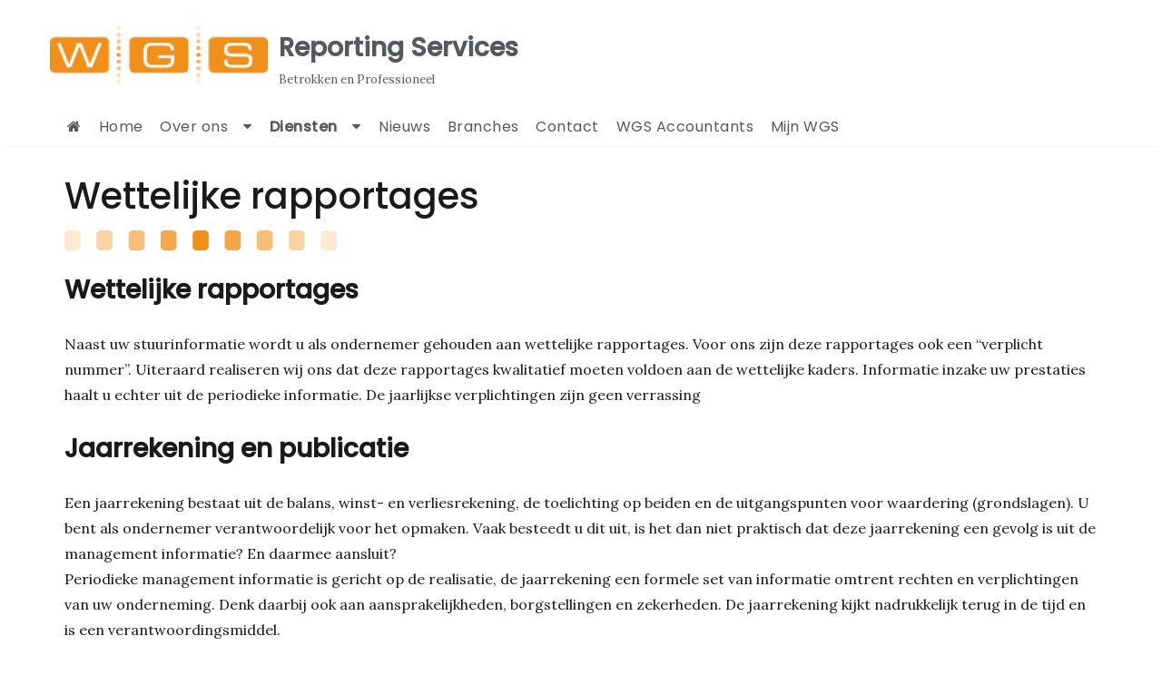

--- FILE ---
content_type: text/html; charset=UTF-8
request_url: https://wgsreporting.nl/wettelijke-rapportages/
body_size: 11318
content:
<!DOCTYPE html>
<html lang="nl-NL" class="no-js">
<head>
	<meta charset="UTF-8">
	<meta name="viewport" content="width=device-width, initial-scale=1">
	<link rel="profile" href="http://gmpg.org/xfn/11">
		<script>(function(html){html.className = html.className.replace(/\bno-js\b/,'js')})(document.documentElement);</script>
<title>Wettelijke rapportages &#8211; Reporting Services</title>
<meta name='robots' content='max-image-preview:large' />
<link rel='dns-prefetch' href='//fonts.googleapis.com' />
<link href='https://fonts.gstatic.com' crossorigin rel='preconnect' />
<link rel="alternate" type="application/rss+xml" title="Reporting Services &raquo; feed" href="https://wgsreporting.nl/feed/" />
<link rel="alternate" type="application/rss+xml" title="Reporting Services &raquo; reacties feed" href="https://wgsreporting.nl/comments/feed/" />
<link rel="alternate" title="oEmbed (JSON)" type="application/json+oembed" href="https://wgsreporting.nl/wp-json/oembed/1.0/embed?url=https%3A%2F%2Fwgsreporting.nl%2Fwettelijke-rapportages%2F" />
<link rel="alternate" title="oEmbed (XML)" type="text/xml+oembed" href="https://wgsreporting.nl/wp-json/oembed/1.0/embed?url=https%3A%2F%2Fwgsreporting.nl%2Fwettelijke-rapportages%2F&#038;format=xml" />
<style id='wp-img-auto-sizes-contain-inline-css' type='text/css'>
img:is([sizes=auto i],[sizes^="auto," i]){contain-intrinsic-size:3000px 1500px}
/*# sourceURL=wp-img-auto-sizes-contain-inline-css */
</style>
<style id='wp-emoji-styles-inline-css' type='text/css'>

	img.wp-smiley, img.emoji {
		display: inline !important;
		border: none !important;
		box-shadow: none !important;
		height: 1em !important;
		width: 1em !important;
		margin: 0 0.07em !important;
		vertical-align: -0.1em !important;
		background: none !important;
		padding: 0 !important;
	}
/*# sourceURL=wp-emoji-styles-inline-css */
</style>
<style id='wp-block-library-inline-css' type='text/css'>
:root{--wp-block-synced-color:#7a00df;--wp-block-synced-color--rgb:122,0,223;--wp-bound-block-color:var(--wp-block-synced-color);--wp-editor-canvas-background:#ddd;--wp-admin-theme-color:#007cba;--wp-admin-theme-color--rgb:0,124,186;--wp-admin-theme-color-darker-10:#006ba1;--wp-admin-theme-color-darker-10--rgb:0,107,160.5;--wp-admin-theme-color-darker-20:#005a87;--wp-admin-theme-color-darker-20--rgb:0,90,135;--wp-admin-border-width-focus:2px}@media (min-resolution:192dpi){:root{--wp-admin-border-width-focus:1.5px}}.wp-element-button{cursor:pointer}:root .has-very-light-gray-background-color{background-color:#eee}:root .has-very-dark-gray-background-color{background-color:#313131}:root .has-very-light-gray-color{color:#eee}:root .has-very-dark-gray-color{color:#313131}:root .has-vivid-green-cyan-to-vivid-cyan-blue-gradient-background{background:linear-gradient(135deg,#00d084,#0693e3)}:root .has-purple-crush-gradient-background{background:linear-gradient(135deg,#34e2e4,#4721fb 50%,#ab1dfe)}:root .has-hazy-dawn-gradient-background{background:linear-gradient(135deg,#faaca8,#dad0ec)}:root .has-subdued-olive-gradient-background{background:linear-gradient(135deg,#fafae1,#67a671)}:root .has-atomic-cream-gradient-background{background:linear-gradient(135deg,#fdd79a,#004a59)}:root .has-nightshade-gradient-background{background:linear-gradient(135deg,#330968,#31cdcf)}:root .has-midnight-gradient-background{background:linear-gradient(135deg,#020381,#2874fc)}:root{--wp--preset--font-size--normal:16px;--wp--preset--font-size--huge:42px}.has-regular-font-size{font-size:1em}.has-larger-font-size{font-size:2.625em}.has-normal-font-size{font-size:var(--wp--preset--font-size--normal)}.has-huge-font-size{font-size:var(--wp--preset--font-size--huge)}.has-text-align-center{text-align:center}.has-text-align-left{text-align:left}.has-text-align-right{text-align:right}.has-fit-text{white-space:nowrap!important}#end-resizable-editor-section{display:none}.aligncenter{clear:both}.items-justified-left{justify-content:flex-start}.items-justified-center{justify-content:center}.items-justified-right{justify-content:flex-end}.items-justified-space-between{justify-content:space-between}.screen-reader-text{border:0;clip-path:inset(50%);height:1px;margin:-1px;overflow:hidden;padding:0;position:absolute;width:1px;word-wrap:normal!important}.screen-reader-text:focus{background-color:#ddd;clip-path:none;color:#444;display:block;font-size:1em;height:auto;left:5px;line-height:normal;padding:15px 23px 14px;text-decoration:none;top:5px;width:auto;z-index:100000}html :where(.has-border-color){border-style:solid}html :where([style*=border-top-color]){border-top-style:solid}html :where([style*=border-right-color]){border-right-style:solid}html :where([style*=border-bottom-color]){border-bottom-style:solid}html :where([style*=border-left-color]){border-left-style:solid}html :where([style*=border-width]){border-style:solid}html :where([style*=border-top-width]){border-top-style:solid}html :where([style*=border-right-width]){border-right-style:solid}html :where([style*=border-bottom-width]){border-bottom-style:solid}html :where([style*=border-left-width]){border-left-style:solid}html :where(img[class*=wp-image-]){height:auto;max-width:100%}:where(figure){margin:0 0 1em}html :where(.is-position-sticky){--wp-admin--admin-bar--position-offset:var(--wp-admin--admin-bar--height,0px)}@media screen and (max-width:600px){html :where(.is-position-sticky){--wp-admin--admin-bar--position-offset:0px}}

/*# sourceURL=wp-block-library-inline-css */
</style><style id='wp-block-group-inline-css' type='text/css'>
.wp-block-group{box-sizing:border-box}:where(.wp-block-group.wp-block-group-is-layout-constrained){position:relative}
/*# sourceURL=https://wgsreporting.nl/wp-includes/blocks/group/style.min.css */
</style>
<style id='global-styles-inline-css' type='text/css'>
:root{--wp--preset--aspect-ratio--square: 1;--wp--preset--aspect-ratio--4-3: 4/3;--wp--preset--aspect-ratio--3-4: 3/4;--wp--preset--aspect-ratio--3-2: 3/2;--wp--preset--aspect-ratio--2-3: 2/3;--wp--preset--aspect-ratio--16-9: 16/9;--wp--preset--aspect-ratio--9-16: 9/16;--wp--preset--color--black: #000000;--wp--preset--color--cyan-bluish-gray: #abb8c3;--wp--preset--color--white: #ffffff;--wp--preset--color--pale-pink: #f78da7;--wp--preset--color--vivid-red: #cf2e2e;--wp--preset--color--luminous-vivid-orange: #ff6900;--wp--preset--color--luminous-vivid-amber: #fcb900;--wp--preset--color--light-green-cyan: #7bdcb5;--wp--preset--color--vivid-green-cyan: #00d084;--wp--preset--color--pale-cyan-blue: #8ed1fc;--wp--preset--color--vivid-cyan-blue: #0693e3;--wp--preset--color--vivid-purple: #9b51e0;--wp--preset--gradient--vivid-cyan-blue-to-vivid-purple: linear-gradient(135deg,rgb(6,147,227) 0%,rgb(155,81,224) 100%);--wp--preset--gradient--light-green-cyan-to-vivid-green-cyan: linear-gradient(135deg,rgb(122,220,180) 0%,rgb(0,208,130) 100%);--wp--preset--gradient--luminous-vivid-amber-to-luminous-vivid-orange: linear-gradient(135deg,rgb(252,185,0) 0%,rgb(255,105,0) 100%);--wp--preset--gradient--luminous-vivid-orange-to-vivid-red: linear-gradient(135deg,rgb(255,105,0) 0%,rgb(207,46,46) 100%);--wp--preset--gradient--very-light-gray-to-cyan-bluish-gray: linear-gradient(135deg,rgb(238,238,238) 0%,rgb(169,184,195) 100%);--wp--preset--gradient--cool-to-warm-spectrum: linear-gradient(135deg,rgb(74,234,220) 0%,rgb(151,120,209) 20%,rgb(207,42,186) 40%,rgb(238,44,130) 60%,rgb(251,105,98) 80%,rgb(254,248,76) 100%);--wp--preset--gradient--blush-light-purple: linear-gradient(135deg,rgb(255,206,236) 0%,rgb(152,150,240) 100%);--wp--preset--gradient--blush-bordeaux: linear-gradient(135deg,rgb(254,205,165) 0%,rgb(254,45,45) 50%,rgb(107,0,62) 100%);--wp--preset--gradient--luminous-dusk: linear-gradient(135deg,rgb(255,203,112) 0%,rgb(199,81,192) 50%,rgb(65,88,208) 100%);--wp--preset--gradient--pale-ocean: linear-gradient(135deg,rgb(255,245,203) 0%,rgb(182,227,212) 50%,rgb(51,167,181) 100%);--wp--preset--gradient--electric-grass: linear-gradient(135deg,rgb(202,248,128) 0%,rgb(113,206,126) 100%);--wp--preset--gradient--midnight: linear-gradient(135deg,rgb(2,3,129) 0%,rgb(40,116,252) 100%);--wp--preset--font-size--small: 13px;--wp--preset--font-size--medium: 20px;--wp--preset--font-size--large: 36px;--wp--preset--font-size--x-large: 42px;--wp--preset--spacing--20: 0.44rem;--wp--preset--spacing--30: 0.67rem;--wp--preset--spacing--40: 1rem;--wp--preset--spacing--50: 1.5rem;--wp--preset--spacing--60: 2.25rem;--wp--preset--spacing--70: 3.38rem;--wp--preset--spacing--80: 5.06rem;--wp--preset--shadow--natural: 6px 6px 9px rgba(0, 0, 0, 0.2);--wp--preset--shadow--deep: 12px 12px 50px rgba(0, 0, 0, 0.4);--wp--preset--shadow--sharp: 6px 6px 0px rgba(0, 0, 0, 0.2);--wp--preset--shadow--outlined: 6px 6px 0px -3px rgb(255, 255, 255), 6px 6px rgb(0, 0, 0);--wp--preset--shadow--crisp: 6px 6px 0px rgb(0, 0, 0);}:where(.is-layout-flex){gap: 0.5em;}:where(.is-layout-grid){gap: 0.5em;}body .is-layout-flex{display: flex;}.is-layout-flex{flex-wrap: wrap;align-items: center;}.is-layout-flex > :is(*, div){margin: 0;}body .is-layout-grid{display: grid;}.is-layout-grid > :is(*, div){margin: 0;}:where(.wp-block-columns.is-layout-flex){gap: 2em;}:where(.wp-block-columns.is-layout-grid){gap: 2em;}:where(.wp-block-post-template.is-layout-flex){gap: 1.25em;}:where(.wp-block-post-template.is-layout-grid){gap: 1.25em;}.has-black-color{color: var(--wp--preset--color--black) !important;}.has-cyan-bluish-gray-color{color: var(--wp--preset--color--cyan-bluish-gray) !important;}.has-white-color{color: var(--wp--preset--color--white) !important;}.has-pale-pink-color{color: var(--wp--preset--color--pale-pink) !important;}.has-vivid-red-color{color: var(--wp--preset--color--vivid-red) !important;}.has-luminous-vivid-orange-color{color: var(--wp--preset--color--luminous-vivid-orange) !important;}.has-luminous-vivid-amber-color{color: var(--wp--preset--color--luminous-vivid-amber) !important;}.has-light-green-cyan-color{color: var(--wp--preset--color--light-green-cyan) !important;}.has-vivid-green-cyan-color{color: var(--wp--preset--color--vivid-green-cyan) !important;}.has-pale-cyan-blue-color{color: var(--wp--preset--color--pale-cyan-blue) !important;}.has-vivid-cyan-blue-color{color: var(--wp--preset--color--vivid-cyan-blue) !important;}.has-vivid-purple-color{color: var(--wp--preset--color--vivid-purple) !important;}.has-black-background-color{background-color: var(--wp--preset--color--black) !important;}.has-cyan-bluish-gray-background-color{background-color: var(--wp--preset--color--cyan-bluish-gray) !important;}.has-white-background-color{background-color: var(--wp--preset--color--white) !important;}.has-pale-pink-background-color{background-color: var(--wp--preset--color--pale-pink) !important;}.has-vivid-red-background-color{background-color: var(--wp--preset--color--vivid-red) !important;}.has-luminous-vivid-orange-background-color{background-color: var(--wp--preset--color--luminous-vivid-orange) !important;}.has-luminous-vivid-amber-background-color{background-color: var(--wp--preset--color--luminous-vivid-amber) !important;}.has-light-green-cyan-background-color{background-color: var(--wp--preset--color--light-green-cyan) !important;}.has-vivid-green-cyan-background-color{background-color: var(--wp--preset--color--vivid-green-cyan) !important;}.has-pale-cyan-blue-background-color{background-color: var(--wp--preset--color--pale-cyan-blue) !important;}.has-vivid-cyan-blue-background-color{background-color: var(--wp--preset--color--vivid-cyan-blue) !important;}.has-vivid-purple-background-color{background-color: var(--wp--preset--color--vivid-purple) !important;}.has-black-border-color{border-color: var(--wp--preset--color--black) !important;}.has-cyan-bluish-gray-border-color{border-color: var(--wp--preset--color--cyan-bluish-gray) !important;}.has-white-border-color{border-color: var(--wp--preset--color--white) !important;}.has-pale-pink-border-color{border-color: var(--wp--preset--color--pale-pink) !important;}.has-vivid-red-border-color{border-color: var(--wp--preset--color--vivid-red) !important;}.has-luminous-vivid-orange-border-color{border-color: var(--wp--preset--color--luminous-vivid-orange) !important;}.has-luminous-vivid-amber-border-color{border-color: var(--wp--preset--color--luminous-vivid-amber) !important;}.has-light-green-cyan-border-color{border-color: var(--wp--preset--color--light-green-cyan) !important;}.has-vivid-green-cyan-border-color{border-color: var(--wp--preset--color--vivid-green-cyan) !important;}.has-pale-cyan-blue-border-color{border-color: var(--wp--preset--color--pale-cyan-blue) !important;}.has-vivid-cyan-blue-border-color{border-color: var(--wp--preset--color--vivid-cyan-blue) !important;}.has-vivid-purple-border-color{border-color: var(--wp--preset--color--vivid-purple) !important;}.has-vivid-cyan-blue-to-vivid-purple-gradient-background{background: var(--wp--preset--gradient--vivid-cyan-blue-to-vivid-purple) !important;}.has-light-green-cyan-to-vivid-green-cyan-gradient-background{background: var(--wp--preset--gradient--light-green-cyan-to-vivid-green-cyan) !important;}.has-luminous-vivid-amber-to-luminous-vivid-orange-gradient-background{background: var(--wp--preset--gradient--luminous-vivid-amber-to-luminous-vivid-orange) !important;}.has-luminous-vivid-orange-to-vivid-red-gradient-background{background: var(--wp--preset--gradient--luminous-vivid-orange-to-vivid-red) !important;}.has-very-light-gray-to-cyan-bluish-gray-gradient-background{background: var(--wp--preset--gradient--very-light-gray-to-cyan-bluish-gray) !important;}.has-cool-to-warm-spectrum-gradient-background{background: var(--wp--preset--gradient--cool-to-warm-spectrum) !important;}.has-blush-light-purple-gradient-background{background: var(--wp--preset--gradient--blush-light-purple) !important;}.has-blush-bordeaux-gradient-background{background: var(--wp--preset--gradient--blush-bordeaux) !important;}.has-luminous-dusk-gradient-background{background: var(--wp--preset--gradient--luminous-dusk) !important;}.has-pale-ocean-gradient-background{background: var(--wp--preset--gradient--pale-ocean) !important;}.has-electric-grass-gradient-background{background: var(--wp--preset--gradient--electric-grass) !important;}.has-midnight-gradient-background{background: var(--wp--preset--gradient--midnight) !important;}.has-small-font-size{font-size: var(--wp--preset--font-size--small) !important;}.has-medium-font-size{font-size: var(--wp--preset--font-size--medium) !important;}.has-large-font-size{font-size: var(--wp--preset--font-size--large) !important;}.has-x-large-font-size{font-size: var(--wp--preset--font-size--x-large) !important;}
/*# sourceURL=global-styles-inline-css */
</style>

<style id='classic-theme-styles-inline-css' type='text/css'>
/*! This file is auto-generated */
.wp-block-button__link{color:#fff;background-color:#32373c;border-radius:9999px;box-shadow:none;text-decoration:none;padding:calc(.667em + 2px) calc(1.333em + 2px);font-size:1.125em}.wp-block-file__button{background:#32373c;color:#fff;text-decoration:none}
/*# sourceURL=/wp-includes/css/classic-themes.min.css */
</style>
<link rel='stylesheet' id='contact-form-7-css' href='https://wgsreporting.nl/wp-content/plugins/contact-form-7/includes/css/styles.css?ver=5.5.1' type='text/css' media='all' />
<link rel='stylesheet' id='bootstrap-css' href='https://wgsreporting.nl/wp-content/themes/one-page-business/css/bootstrap.css?ver=3.3.6' type='text/css' media='all' />
<link rel='stylesheet' id='fontawesome-css' href='https://wgsreporting.nl/wp-content/themes/one-page-business/fonts/font-awesome/css/font-awesome.css?ver=3.4.1' type='text/css' media='all' />
<link rel='stylesheet' id='corporate_wpparent-css' href='https://wgsreporting.nl/wp-content/themes/one-page-business/style.css?ver=6.9' type='text/css' media='all' />
<link rel='stylesheet' id='one-page-business-fonts-css' href='https://fonts.googleapis.com/css?family=Poppins%3A300%2C400%2C500%7CLora%3A300%2C400%2C500&#038;subset=latin%2Clatin-ext' type='text/css' media='all' />
<link rel='stylesheet' id='one-page-business-style-css' href='https://wgsreporting.nl/wp-content/themes/corporate-wp/style.css?ver=6.9' type='text/css' media='all' />
<style id='one-page-business-style-inline-css' type='text/css'>

	
	.menu-goto-wishlist .fa:before {
		font-family:'FontAwesome';
	}
	
	#masthead .contact-info a.tel-link, 
	#masthead .contact-info a.email-link, 
	#masthead .contact-info, 
	#masthead .contact-info .fa, 
	#masthead .social-navigation a {
		color:#54595f;	
	}
	
	.category-navigation > ul > li > a::before {
		color:#f18e00;	
	}
	
	.category-navigation > ul > li > a {
		color:unset;	
	}	
	
	.woocommerce a.add_to_cart_button, 
	.woocommerce a.add_to_cart_button:focus, 
	.woocommerce a.product_type_grouped, 
	.woocommerce a.product_type_external, 
	.woocommerce a.product_type_simple, 
	.woocommerce a.product_type_variable, 
	.woocommerce button.button.alt, 
	.woocommerce a.button, 
	.woocommerce button.button, 
	.woocommerce a.button.alt, 
	.woocommerce #respond input#submit, 
	.woocommerce .widget_price_filter .price_slider_amount .button,
	.scroll-to-top,
	.woocommerce .widget_price_filter .ui-slider .ui-slider-handle,
	.woocommerce .widget_price_filter .ui-slider .ui-slider-range {
		background-color: #f18e00;
	}
	
	.cart-contents-count span {
		background-color: #f18e00;
	}
	
	.woocommerce .widget_price_filter .price_slider_wrapper .ui-widget-content {
		background-color: #d7d7d7;
	}
	
	.woo-product-wrap .badge-wrapper .onsale {		
		background-color: #008040;
		color: #fff;
	}
	
	
	.wishlist-compare-qw .button.yith-wcqv-button::before,
	.wishlist-compare-qw .woocommerce a.compare.button:before,
	.wishlist-compare-qw .yith-wcwl-add-button .add_to_wishlist:before,
	.wishlist-compare-qw .yith-wcwl-wishlistaddedbrowse a:before,
	.wishlist-compare-qw .yith-wcwl-wishlistexistsbrowse.show a:before,
	.wishlist-compare-qw .yith-wcwl-wishlistexistsbrowse a:before,
	.wishlist-compare-qw .compare-button a::before	 {
			color: #f18e00;
	}
					
	.site-header { 
	
		background-color: #ffffff;
		background-size: cover;
		background-position: center top;
		background-attachment: fixed;				
	}
	
	#masthead .contact-ribbon {
		background-color: rgba(255,255,255,0);
	}
	
	.menu-toggle:hover,
	.menu-toggle:focus,
	.site-branding .site-title a:hover,
	.site-branding .site-title a:focus,
	#masthead .social-navigation a:hover::before, 
	#masthead .social-navigation a:focus::before {
		color: #0b73ce;
	}
	
	.menu-toggle:hover,
	.menu-toggle:focus {
		background-color: #0b73ce;
		color:#fff;
	}
	
		
	.site-footer {
		background-image: url();
		background: linear-gradient(140deg, #030a31 0%, #3992c8 100%);
		background-size: cover;
		background-position: center bottom;	
		border-top: 0px solid #e6e6e6;
	}
	
	.footer-text .widget-title, 
	.footer-text a, 
	.footer-text p,
	.footer-text caption, 
	.footer-text li,
	.footer-text h1,
	.footer-text h2,
	.footer-text h3,
	.footer-text h4,
	.footer-text h5,
	.footer-text h6,
	.footer-text .social-navigation a,
	.site-info a,
	.site-info {
		color: #fff;
		font-weight: 400;
		line-height: 2;
		text-decoration: none;
		transition: all 0.2s ease-in-out;
	}
	
	
	.footer-text .social-navigation a, 
	.footer-text th, 
	.footer-text td,	
	.footer-text .widget_calendar th,
	.footer-text .widget_calendar td, 
	.footer-text table {
		border-color: #fff;
		color: #fff;
	}
	
	/* slider button */
	
	#header-hero-section {
		border-top: 0px solid #54595f;
	}
	
	.hero-callout .start-button {
		background-color: #f18e00;	
	}
	
	.hero-callout span.start-button:hover,
	.hero-callout span.start-button:focus {
		color: #f18e00;	
		border: 2px solid #f18e00;	
		background-color: #ffffffe6;
	}	
	
	.start-button {
		background-color: #f18e00;
		border: 1px solid #f18e00;
	
	}
	a.start-button:hover,
	a.start-button:focus {
		color: #f18e00;
		border: 1px solid #f18e00;
	}
	
	.carousel-indicators li.active {
    	background-color:  #f18e00;
	}
	
	.product-menu .navigation-name {
		background-color:#f18e00;
		color:#fff;

	}

	/* Background Color */
	body {
		background-color: ffffff;
	}
	
	/* Heaader text Color */	
	.site-title a,
	.site-description,
	.main-navigation ul a,
	.woo-cart-wrap a,
	.dropdown-toggle,
	.menu-toggle,
	.dropdown-toggle:after,
	#masthead .callout-title,
	#masthead .hero-callout .callout-section-desc,
	#masthead .start-button {
		color: #54595f;
	}

		
	.hero-content a, 
	.hero-content p,
	.hero-content h1,
	.hero-content h2,
	.hero-content h3,
	.hero-content h4,
	.hero-content h5,
	.hero-content h6,
	.hero-content span{
		color: #54595f;
	}
	
	.menu-toggle {
		border-color: #54595f;
	}	



	mark,
	button,
	button[disabled]:hover,
	button[disabled]:focus,
	input[type='button'],
	input[type='button'][disabled]:hover,
	input[type='button'][disabled]:focus,
	input[type='reset'],
	input[type='reset'][disabled]:hover,
	input[type='reset'][disabled]:focus,
	input[type='submit'],
	input[type='submit'][disabled]:hover,
	input[type='submit'][disabled]:focus,
	.pagination .prev,
	.pagination .next,
	.pagination .prev:hover,
	.pagination .prev:focus,
	.pagination .next:hover,
	.pagination .next:focus,
	.pagination .nav-links:before,
	.pagination .nav-links:after,
	.widget_calendar tbody a,
	.widget_calendar tbody a:hover,
	.widget_calendar tbody a:focus,
	a.comment-reply-link:hover,
	a.comment-reply-link:focus,
	a.comment-reply-link,
	.page-links a,
	.page-links a:hover,
	.page-links a:focus {
		color: #ffffff;
	}

	/* Link Color */
	.woo-cart-wrap a:hover,
	.woo-cart-wrap a:focus,
	a,
	.main-navigation a:hover,
	.main-navigation a:focus,
	.dropdown-toggle:hover,
	.dropdown-toggle:focus,
	.social-navigation a:hover:before,
	.social-navigation a:focus:before,
	.post-navigation a:hover .post-title,
	.post-navigation a:focus .post-title,
	.tagcloud a:hover,
	.tagcloud a:focus,
	.entry-title a:hover,
	.entry-title a:focus,
	.entry-footer a:hover,
	.entry-footer a:focus,
	.comment-metadata a:hover,
	.comment-metadata a:focus,
	.pingback .comment-edit-link:hover,
	.pingback .comment-edit-link:focus,
	.required {
		color: #f18e00;
	}

	mark,
	button:hover,
	button:focus,
	input[type='button']:hover,
	input[type='button']:focus,
	input[type='reset']:hover,
	input[type='reset']:focus,
	input[type='submit']:hover,
	input[type='submit']:focus,
	.pagination .prev:hover,
	.pagination .prev:focus,
	.pagination .next:hover,
	.pagination .next:focus,
	.widget_calendar tbody a,
	a.comment-reply-link,
	.page-links a:hover,
	.page-links a:focus {
		background-color: #f18e00;
	}

	input[type='date']:focus,
	input[type='time']:focus,
	input[type='datetime-local']:focus,
	input[type='week']:focus,
	input[type='month']:focus,
	input[type='text']:focus,
	input[type='email']:focus,
	input[type='url']:focus,
	input[type='password']:focus,
	input[type='search']:focus,
	input[type='tel']:focus,
	input[type='number']:focus,
	textarea:focus,
	.tagcloud a:hover,
	.tagcloud a:focus,
	.menu-toggle:hover,
	.menu-toggle:focus {
		border-color: #f18e00;
	}

	/* Main Text Color */
	body,
	blockquote cite,
	blockquote small,
	.main-navigation a,
	.social-navigation a,
	.post-navigation a,
	.pagination a:hover,
	.pagination a:focus,
	.widget-title a,
	.entry-title a,
	.page-links > .page-links-title,
	.comment-author,
	.comment-reply-title small a:hover,
	.comment-reply-title small a:focus {
		color: #1a1a1a;
	}

	blockquote,
	.menu-toggle.toggled-on,
	.menu-toggle.toggled-on:hover,
	.menu-toggle.toggled-on:focus,
	.post-navigation,
	.post-navigation div + div,
	.pagination,
	.widget,
	.page-header,
	.page-links a,
	.comments-title,
	.comment-reply-title {
		border-color: #1a1a1a;
	}

	button,
	button[disabled]:hover,
	button[disabled]:focus,
	input[type='button'],
	input[type='button'][disabled]:hover,
	input[type='button'][disabled]:focus,
	input[type='reset'],
	input[type='reset'][disabled]:hover,
	input[type='reset'][disabled]:focus,
	input[type='submit'],
	input[type='submit'][disabled]:hover,
	input[type='submit'][disabled]:focus,
	.menu-toggle.toggled-on,
	.menu-toggle.toggled-on:hover,
	.menu-toggle.toggled-on:focus,
	.pagination:before,
	.pagination:after,
	.pagination .prev,
	.pagination .next,
	.comment-reply-link,	
	.page-links a {
		background-color: #f18e00;
	}
	

	/* main text color 2 */
	body:not(.search-results) .entry-summary {
		color: #1a1a1a;
	}

	/**
	 * IE8 and earlier will drop any block with CSS3 selectors.
	 * Do not combine these styles with the next block.
	 */

	blockquote,
	.post-password-form label,
	a:hover,
	a:focus,
	a:active,
	.post-navigation .meta-nav,
	.image-navigation,
	.comment-navigation,
	.widget_recent_entries .post-date,
	.widget_rss .rss-date,
	.widget_rss cite,
	.author-bio,
	.entry-footer,
	.entry-footer a,
	.sticky-post,
	.taxonomy-description,
	.entry-caption,
	.comment-metadata,
	.pingback .edit-link,
	.comment-metadata a,
	.pingback .comment-edit-link,
	.comment-form label,
	.comment-notes,
	.comment-awaiting-moderation,
	.logged-in-as,
	.form-allowed-tags,
	.wp-caption .wp-caption-text,
	.gallery-caption,
	.widecolumn label,
	.widecolumn .mu_register label {
		color: #1a1a1a;
	}

	.widget_calendar tbody a:hover,
	.widget_calendar tbody a:focus {
		background-color: #1a1a1a;
	}
	
	#secondary .widget .widget-title {
		border-bottom: 2px solid #e1e1e1 ;
	}


	/* Border Color */
	fieldset,
	pre,
	abbr,
	acronym,
	table,
	th,
	td,
	input[type='date'],
	input[type='time'],
	input[type='datetime-local'],
	input[type='week'],
	input[type='month'],
	input[type='text'],
	input[type='email'],
	input[type='url'],
	input[type='password'],
	input[type='search'],
	input[type='tel'],
	input[type='number'],
	textarea,
	.main-navigation .primary-menu,
	.social-navigation a,
	.image-navigation,
	.comment-navigation,
	.tagcloud a,
	.entry-content,
	.entry-summary,
	.page-links a,
	.page-links > span,
	.comment-list article,
	.comment-list .pingback,
	.comment-list .trackback,
	.no-comments,
	.widecolumn .mu_register .mu_alert {
		border-color: #1a1a1a; /* Fallback for IE7 and IE8 */
		border-color: rgba( 26, 26, 26, 0.2);
	}

	hr, code {
		background-color: #1a1a1a; /* Fallback for IE7 and IE8 */
		background-color: rgba( 26, 26, 26, 0.2);
	}
	
	@media screen and (max-width: 56.875em) {
		.main-navigation ul ul a {
			color: #54595f;
		}
		.burger-header .main-navigation ul ul a {
			color: #fff;
		}		
		.main-navigation li {
			border-top: 1px solid #54595f;
		}
		
		/* menu hover colours */
		
		.main-navigation li:hover > a,
		.main-navigation li.focus > a,
		.main-navigation.sticky-nav li:hover > a,
		.main-navigation.sticky-nav li:focus > a {
			color: #0b73ce;		
		}
		
		
	}

	@media screen and (min-width: 56.875em) {
		.main-navigation li:hover > a,
		.main-navigation li.focus > a,
		.main-navigation.sticky-nav li:hover > a,
		.main-navigation.sticky-nav li:focus > a {
			color: #0b73ce;
		}
		
		.main-navigation .current-menu-item > a {
			border-bottom:2px solid #f18e00;
		}
		
		
		#site-navigation.sticky-nav { 
			background-color: #ffffff ; 
		}
		
		#site-navigation.sticky-nav ul > li > a { 
			color: #000 ; 
		}
		
		#site-navigation.sticky-nav ul > li > a:focus,
		#site-navigation.sticky-nav ul > li > a:hover { 
			color: #f18e00; 
		}
						
		#woocommerce-layout-menu,
		.sticky-nav {
			background-color: #ce120c;
		}
		
		#woocommerce-layout-menu .main-navigation .primary-menu > li > a {
			color: #fff;
		}
		
		#woocommerce-layout-menu .main-navigation .primary-menu > li > a:hover {
			border-bottom:2px solid #f18e00;
		}
		
		#woocommerce-layout-menu .main-navigation.sticky-nav .primary-menu > li > a {
			color: initial;
		}		
		
		
		.main-navigation li {
			border-color: #1a1a1a; /* Fallback for IE7 and IE8 */
			border-color: rgba( 26, 26, 26, 0.2);
		}		


		.main-navigation ul ul:before {
			border-top-color: rgba( 26, 26, 26, 0.2);
			border-bottom-color: rgba( 26, 26, 26, 0.2);
		}

		
	} /* end media query */
	
	
	/*
	 * Google Font CSS 
	 */
 
	h1 ,
	h2 ,
	h3 ,
	h4 ,
	h5 ,
	h6 ,
	.site-title a, 
	.entry-title , 
	.page-title , 
	.entry-meta ,
	.callout-title , 
	.entry-meta a,
	.main-navigation,
	.post-navigation,
	.post-navigation .post-title,
	.pagination,	
	.image-navigation,
	.comment-navigation,	
	.site .skip-link,	
	.widget_recent_entries .post-date,	
	.widget_rss .rss-date,
	.widget_rss cite,	
	.tagcloud a,	
	.page-links,	
	.comments-title,
	.comment-reply-title,	
	.comment-metadata,
	.pingback .edit-link,	
	.comment-reply-link,	
	.comment-form label,	
	.no-comments,	
	.site-footer .site-title:after,	
	.site-footer span[role=separator],	
	.widecolumn label,
	.widecolumn .mu_register label,
	.product-menu .navigation-name  {
 		font-family : Poppins, Sans serif;	
	} 
	
	html {
		font-family: Lora, Sans Serif;
	}
		

	
	@media screen and (min-width: 56.875em) {
	
			.transparent-header .site-title a,
			.transparent-header .site-description,
			.transparent-header .site-description,
			.transparent-header .main-navigation .primary-menu > li > a,
			.transparent-header .woo-cart-wrap a,
			#masthead.transparent-header .contact-info a.tel-link,
			#masthead.transparent-header .contact-info  a.email-link,
			#masthead.transparent-header .contact-info,
			#masthead.transparent-header .contact-info .fa,
			#masthead.transparent-header .social-navigation a,
			.transparent-header .hero-callout .callout-title,
			.transparent-header .hero-callout .start-button {
				color: #fff;
			}
			
			.transparent-header .main-navigation .primary-menu > li > a:hover {
				border-bottom:2px solid #f18e00;
			}
			
			.transparent-header .contact-ribbon {
				background-color:transparent ;
			}
			
			.transparent-header.site-header {
				background-color: #00000038;
				box-shadow:unset ;
				position: absolute;
				z-index: 9999;
				width: 100%;
			}
			
			.transparent-header .main-navigation.sticky-nav #menu-topest > li > a { color:#000; }
			
			.transparent-header .main-navigation.sticky-nav #menu-topest > li > a:hover,
			.transparent-header .main-navigation.sticky-nav #menu-topest > li > a:focus { color:#fff; }		
	
		} /* end transparent header css */ 		
 	


/*# sourceURL=one-page-business-style-inline-css */
</style>
<link rel='stylesheet' id='pro-css-css' href='https://wgsreporting.nl/wp-content/themes/one-page-business/pro/pro-style.css?ver=6.9' type='text/css' media='all' />
<script type="text/javascript" src="https://wgsreporting.nl/wp-includes/js/jquery/jquery.min.js?ver=3.7.1" id="jquery-core-js"></script>
<script type="text/javascript" src="https://wgsreporting.nl/wp-includes/js/jquery/jquery-migrate.min.js?ver=3.4.1" id="jquery-migrate-js"></script>
<link rel="https://api.w.org/" href="https://wgsreporting.nl/wp-json/" /><link rel="alternate" title="JSON" type="application/json" href="https://wgsreporting.nl/wp-json/wp/v2/pages/134" /><link rel="EditURI" type="application/rsd+xml" title="RSD" href="https://wgsreporting.nl/xmlrpc.php?rsd" />
<meta name="generator" content="WordPress 6.9" />
<link rel="canonical" href="https://wgsreporting.nl/wettelijke-rapportages/" />
<link rel='shortlink' href='https://wgsreporting.nl/?p=134' />
<style type="text/css" id="custom-background-css">
body.custom-background { background-color: #ffffff; }
</style>
	<link rel="icon" href="https://wgsreporting.nl/wp-content/uploads/2021/10/cropped-favicon-1-1-32x32.jpg" sizes="32x32" />
<link rel="icon" href="https://wgsreporting.nl/wp-content/uploads/2021/10/cropped-favicon-1-1-192x192.jpg" sizes="192x192" />
<link rel="apple-touch-icon" href="https://wgsreporting.nl/wp-content/uploads/2021/10/cropped-favicon-1-1-180x180.jpg" />
<meta name="msapplication-TileImage" content="https://wgsreporting.nl/wp-content/uploads/2021/10/cropped-favicon-1-1-270x270.jpg" />
		<style type="text/css" id="wp-custom-css">
			.footer-widget {
     text-align: center;
     width: 100%;
     overflow: hidden;
 }
div#page-site-header{
	display:none;
}
.menu-search-popup{
	display:none;
}		</style>
		</head>

<body class="wp-singular page-template-default page page-id-134 custom-background wp-custom-logo wp-embed-responsive wp-theme-one-page-business wp-child-theme-corporate-wp no-sidebar">

<div id="page" class="site normal-header">
	<div class="site-inner">
		<a class="skip-link screen-reader-text" href="#content">Skip to content</a>
		
				
		<header id="masthead" class="box_shadow  site-header" role="banner" >
						<div id="site-header-main" class="site-header-main vertical-center">
				<div class="site-branding vertical-center">
		<a href="https://wgsreporting.nl/" class="custom-logo-link" rel="home"><img width="240" height="63" src="https://wgsreporting.nl/wp-content/uploads/2021/10/cropped-logo.png" class="custom-logo" alt="Reporting Services" decoding="async" /></a>		<div class="site-info-container ">
					<p class="site-title"><a href="https://wgsreporting.nl/" rel="home">Reporting Services</a></p>
						<p class="site-description">Betrokken en Professioneel</p>
				</div>
	</div><!-- .site-branding -->

					
		<div id="toggle-container"><button id="menu-toggle" class="menu-toggle">Menu</button></div>

		<div id="site-header-menu" class="site-header-menu">
							<nav id="site-navigation" class="main-navigation" role="navigation" aria-label="Primary Menu">
					<div id="sticky-nav-container">
					<div class="menu-top-menu-container"><ul id="menu-top-menu" class="primary-menu"><li class="hidden-xs"><a href="https://wgsreporting.nl"><i class="fa fa-home"></i></a></li><li id="menu-item-15" class="menu-item menu-item-type-custom menu-item-object-custom menu-item-home menu-item-15"><a href="http://wgsreporting.nl/">Home</a></li>
<li id="menu-item-26" class="menu-item menu-item-type-custom menu-item-object-custom menu-item-has-children menu-item-26"><a href="http://wgsreporting.nl/over-ons">Over ons</a>
<ul class="sub-menu">
	<li id="menu-item-148" class="menu-item menu-item-type-post_type menu-item-object-page menu-item-148"><a href="https://wgsreporting.nl/team/">Team</a></li>
	<li id="menu-item-147" class="menu-item menu-item-type-post_type menu-item-object-page menu-item-147"><a href="https://wgsreporting.nl/locaties/">Locaties</a></li>
</ul>
</li>
<li id="menu-item-29" class="menu-item menu-item-type-custom menu-item-object-custom current-menu-ancestor current-menu-parent menu-item-has-children menu-item-29"><a href="http://wgsreporting.nl/diensten">Diensten</a>
<ul class="sub-menu">
	<li id="menu-item-142" class="menu-item menu-item-type-post_type menu-item-object-page current-menu-item page_item page-item-134 current_page_item menu-item-142"><a href="https://wgsreporting.nl/wettelijke-rapportages/" aria-current="page">Wettelijke rapportages</a></li>
	<li id="menu-item-141" class="menu-item menu-item-type-post_type menu-item-object-page menu-item-141"><a href="https://wgsreporting.nl/adviseringen/">Adviseringen</a></li>
	<li id="menu-item-140" class="menu-item menu-item-type-post_type menu-item-object-page menu-item-140"><a href="https://wgsreporting.nl/ontzorgen/">Ontzorgen</a></li>
</ul>
</li>
<li id="menu-item-28" class="menu-item menu-item-type-custom menu-item-object-custom menu-item-28"><a href="http://wgsreporting.nl/nieuws">Nieuws</a></li>
<li id="menu-item-31" class="menu-item menu-item-type-custom menu-item-object-custom menu-item-31"><a href="http://wgsreporting.nl/branches">Branches</a></li>
<li id="menu-item-32" class="menu-item menu-item-type-custom menu-item-object-custom menu-item-32"><a href="http://wgsreporting.nl/contact">Contact</a></li>
<li id="menu-item-24" class="menu-item menu-item-type-custom menu-item-object-custom menu-item-24"><a href="https://wgsaccountants.nl/">WGS Accountants</a></li>
<li id="menu-item-33" class="menu-item menu-item-type-custom menu-item-object-custom menu-item-33"><a href="https://wgs.nmbrs.nl">Mijn WGS</a></li>
<li class="menu-search-popup" tabindex="0" ><a class="search_icon"><i class="fa fa-search"></i></a><div  class="spicewpsearchform" >
<form role="search" method="get" class="search-form" action="https://wgsreporting.nl/">
	<label>
		<span class="screen-reader-text">Search for:</span>
		<input type="search" class="search-field" placeholder="Search &hellip;" value="" name="s" />
	</label>
	<button type="submit" class="search-submit"><span class="screen-reader-text">Search</span></button>
</form>
</div></li></ul></ul></div>					</div>
				</nav><!-- .main-navigation -->
			
		</div><!-- .site-header-menu -->
			
			</div><!-- .site-header-main -->
		</header><!-- .site-header -->
		


		
		<div id="page-site-header" class="relative" style="background-image: url('');">
			<div class="overlay"></div>
			<div class="container">
				<header class="page-header">
					<h2 class="page-title">		<h2 class="page-title">Wettelijke rapportages</h2>
	</h2>
				</header>
		
				<div id="breadcrumb-list"><nav role="navigation" aria-label="Breadcrumbs" class="breadcrumb-trail breadcrumbs" itemprop="breadcrumb"><ul class="trail-items" itemscope itemtype="http://schema.org/BreadcrumbList"><meta name="numberOfItems" content="2" /><meta name="itemListOrder" content="Ascending" /><li itemprop="itemListElement" itemscope itemtype="http://schema.org/ListItem" class="trail-item trail-begin"><a href="https://wgsreporting.nl" rel="home"><span itemprop="name">Home</span></a><meta itemprop="position" content="1" /></li><li itemprop="itemListElement" itemscope itemtype="http://schema.org/ListItem" class="trail-item trail-end"><span itemprop="name">Wettelijke rapportages</span><meta itemprop="position" content="2" /></li></ul></nav></div><!-- #breadcrumb-list -->			</div><!-- .wrapper -->
		</div><!-- #page-site-header -->
		
<div id="content" class="site-content">

<div id="primary" class="content-area col-xs-12 col-sm-8 col-md-9 col-lg-9">
	<main id="main" class="site-main" role="main">
		
<article id="post-134" class="post-134 page type-page status-publish hentry">
	<header class="entry-header">
		<h1 class="entry-title">Wettelijke rapportages</h1>	</header><!-- .entry-header -->

	
	<div class="entry-content">
		
<img decoding="async" src="http://wgsreporting.nl/wp-content/uploads/2021/10/droppedImage.png">
<h2>Wettelijke rapportages</h2>
<p>Naast uw stuurinformatie wordt u als ondernemer gehouden aan wettelijke rapportages. Voor ons zijn deze rapportages ook een &#8220;verplicht nummer&#8221;. Uiteraard realiseren wij ons dat deze rapportages kwalitatief moeten voldoen aan de wettelijke kaders. Informatie inzake uw prestaties haalt u echter uit de periodieke informatie. De jaarlijkse verplichtingen zijn geen verrassing</p>
<h2>Jaarrekening en publicatie</h2>
<p>Een jaarrekening bestaat uit de balans, winst- en verliesrekening, de toelichting op beiden en de uitgangspunten voor waardering (grondslagen). U bent als ondernemer verantwoordelijk voor het opmaken. Vaak besteedt u dit uit, is het dan niet praktisch dat deze jaarrekening een gevolg is uit de management informatie? En daarmee aansluit?<br>Periodieke management informatie is gericht op de realisatie, de jaarrekening een formele set van informatie omtrent rechten en verplichtingen van uw onderneming. Denk daarbij ook aan aansprakelijkheden, borgstellingen en zekerheden. De jaarrekening kijkt nadrukkelijk terug in de tijd en is een verantwoordingsmiddel.</p>
<h2>Aangiftes</h2>
<p>Als ondernemer bent u al snel verplicht een aangifte vennootschapsbelasting en mogelijkerwijs een aangifte inkomstenbelasting in te dienen. Uiteraard verzorgen wij u in het verlengde van uw jaarrapportage ook aangiftes.</p>
	</div><!-- .entry-content -->

	
</article><!-- #post-134 -->

	</main><!-- .site-main -->


</div><!-- .content-area -->



</div><!-- site content-->


		<footer id="colophon" class="site-footer footer-text" role="contentinfo" >
		
		<div class="container">
		<div class="row">
		
		<aside class="widget-area" role="complementary" aria-label="Footer">
							<div class="col-md-3 col-sm-3 footer-widget">
					<section id="block-30" class="widget widget_block">
<div class="wp-block-group"><div class="wp-block-group__inner-container is-layout-flow wp-block-group-is-layout-flow">
<h3>Contact</h3>
<p>WGS Reporting Services B.V. <br>Postbus 104<br>                                                                3830AC Leusden<br><a href="mailto:mail@wgsreporting.nl">mail@wgsreporting.nl</a></p>
</div></div>
</section>				</div>			
					</aside><!-- .widget-area -->
		
		</div>
		
		<div class="row footer-info">
			
					
		
			<div class="col-md-12 col-sm-12">		
							
			</div>
					

			<div class="col-md-12 col-sm-12">
				<div class="site-info">
						<div><a href="https://www.wpbusinessthemes.com"></a></div>
				</div><!-- .site-info -->
			</div>

			
			</div>
		</div>	
		<a href="#" class="scroll-to-top"><i class="fa fa-angle-up"></i></a>
		</footer><!-- .site-footer -->
	</div><!-- .site-inner -->
</div><!-- .site -->
</div><!-- box layout style-->
<script type="speculationrules">
{"prefetch":[{"source":"document","where":{"and":[{"href_matches":"/*"},{"not":{"href_matches":["/wp-*.php","/wp-admin/*","/wp-content/uploads/*","/wp-content/*","/wp-content/plugins/*","/wp-content/themes/corporate-wp/*","/wp-content/themes/one-page-business/*","/*\\?(.+)"]}},{"not":{"selector_matches":"a[rel~=\"nofollow\"]"}},{"not":{"selector_matches":".no-prefetch, .no-prefetch a"}}]},"eagerness":"conservative"}]}
</script>
<script type="text/javascript" src="https://wgsreporting.nl/wp-includes/js/dist/vendor/wp-polyfill.min.js?ver=3.15.0" id="wp-polyfill-js"></script>
<script type="text/javascript" id="contact-form-7-js-extra">
/* <![CDATA[ */
var wpcf7 = {"api":{"root":"https://wgsreporting.nl/wp-json/","namespace":"contact-form-7/v1"},"cached":"1"};
//# sourceURL=contact-form-7-js-extra
/* ]]> */
</script>
<script type="text/javascript" src="https://wgsreporting.nl/wp-content/plugins/contact-form-7/includes/js/index.js?ver=5.5.1" id="contact-form-7-js"></script>
<script type="text/javascript" src="https://wgsreporting.nl/wp-content/themes/one-page-business/js/skip-link-focus-fix.js?ver=20191010" id="one-page-business-skip-link-focus-fix-js"></script>
<script type="text/javascript" src="https://wgsreporting.nl/wp-content/themes/one-page-business/js/bootstrap.js?ver=3.3.7" id="bootstrap-js"></script>
<script type="text/javascript" id="one-page-business-script-js-extra">
/* <![CDATA[ */
var onePageBusinesScreenReaderText = {"expand":"Expand child menu","collapse":"Collapse child menu"};
//# sourceURL=one-page-business-script-js-extra
/* ]]> */
</script>
<script type="text/javascript" src="https://wgsreporting.nl/wp-content/themes/one-page-business/js/navigation.js?ver=20191010" id="one-page-business-script-js"></script>
<script id="wp-emoji-settings" type="application/json">
{"baseUrl":"https://s.w.org/images/core/emoji/17.0.2/72x72/","ext":".png","svgUrl":"https://s.w.org/images/core/emoji/17.0.2/svg/","svgExt":".svg","source":{"concatemoji":"https://wgsreporting.nl/wp-includes/js/wp-emoji-release.min.js?ver=6.9"}}
</script>
<script type="module">
/* <![CDATA[ */
/*! This file is auto-generated */
const a=JSON.parse(document.getElementById("wp-emoji-settings").textContent),o=(window._wpemojiSettings=a,"wpEmojiSettingsSupports"),s=["flag","emoji"];function i(e){try{var t={supportTests:e,timestamp:(new Date).valueOf()};sessionStorage.setItem(o,JSON.stringify(t))}catch(e){}}function c(e,t,n){e.clearRect(0,0,e.canvas.width,e.canvas.height),e.fillText(t,0,0);t=new Uint32Array(e.getImageData(0,0,e.canvas.width,e.canvas.height).data);e.clearRect(0,0,e.canvas.width,e.canvas.height),e.fillText(n,0,0);const a=new Uint32Array(e.getImageData(0,0,e.canvas.width,e.canvas.height).data);return t.every((e,t)=>e===a[t])}function p(e,t){e.clearRect(0,0,e.canvas.width,e.canvas.height),e.fillText(t,0,0);var n=e.getImageData(16,16,1,1);for(let e=0;e<n.data.length;e++)if(0!==n.data[e])return!1;return!0}function u(e,t,n,a){switch(t){case"flag":return n(e,"\ud83c\udff3\ufe0f\u200d\u26a7\ufe0f","\ud83c\udff3\ufe0f\u200b\u26a7\ufe0f")?!1:!n(e,"\ud83c\udde8\ud83c\uddf6","\ud83c\udde8\u200b\ud83c\uddf6")&&!n(e,"\ud83c\udff4\udb40\udc67\udb40\udc62\udb40\udc65\udb40\udc6e\udb40\udc67\udb40\udc7f","\ud83c\udff4\u200b\udb40\udc67\u200b\udb40\udc62\u200b\udb40\udc65\u200b\udb40\udc6e\u200b\udb40\udc67\u200b\udb40\udc7f");case"emoji":return!a(e,"\ud83e\u1fac8")}return!1}function f(e,t,n,a){let r;const o=(r="undefined"!=typeof WorkerGlobalScope&&self instanceof WorkerGlobalScope?new OffscreenCanvas(300,150):document.createElement("canvas")).getContext("2d",{willReadFrequently:!0}),s=(o.textBaseline="top",o.font="600 32px Arial",{});return e.forEach(e=>{s[e]=t(o,e,n,a)}),s}function r(e){var t=document.createElement("script");t.src=e,t.defer=!0,document.head.appendChild(t)}a.supports={everything:!0,everythingExceptFlag:!0},new Promise(t=>{let n=function(){try{var e=JSON.parse(sessionStorage.getItem(o));if("object"==typeof e&&"number"==typeof e.timestamp&&(new Date).valueOf()<e.timestamp+604800&&"object"==typeof e.supportTests)return e.supportTests}catch(e){}return null}();if(!n){if("undefined"!=typeof Worker&&"undefined"!=typeof OffscreenCanvas&&"undefined"!=typeof URL&&URL.createObjectURL&&"undefined"!=typeof Blob)try{var e="postMessage("+f.toString()+"("+[JSON.stringify(s),u.toString(),c.toString(),p.toString()].join(",")+"));",a=new Blob([e],{type:"text/javascript"});const r=new Worker(URL.createObjectURL(a),{name:"wpTestEmojiSupports"});return void(r.onmessage=e=>{i(n=e.data),r.terminate(),t(n)})}catch(e){}i(n=f(s,u,c,p))}t(n)}).then(e=>{for(const n in e)a.supports[n]=e[n],a.supports.everything=a.supports.everything&&a.supports[n],"flag"!==n&&(a.supports.everythingExceptFlag=a.supports.everythingExceptFlag&&a.supports[n]);var t;a.supports.everythingExceptFlag=a.supports.everythingExceptFlag&&!a.supports.flag,a.supports.everything||((t=a.source||{}).concatemoji?r(t.concatemoji):t.wpemoji&&t.twemoji&&(r(t.twemoji),r(t.wpemoji)))});
//# sourceURL=https://wgsreporting.nl/wp-includes/js/wp-emoji-loader.min.js
/* ]]> */
</script>
</body>
</html>


<!-- Page cached by LiteSpeed Cache 7.1 on 2026-01-14 09:19:26 -->

--- FILE ---
content_type: text/css
request_url: https://wgsreporting.nl/wp-content/themes/corporate-wp/style.css?ver=6.9
body_size: 537
content:
/*
Theme Name: Corporate WP
Tested up to: 5.8
Requires PHP: 5.4
Template: one-page-business
Author: wpbusinessthemes
Author URI: https://wpbusinessthemes.com
Description: Corporate WP is a easy customizable theme can can be used to develop business sites like shop, storefront, blog, portfolio, online store, storefront, agency and eCommerce websites. Corporate WP uses customized bootstrap framework to design and optimize the theme loading speed and responsive design will render very well on various kind of devices.
Tags: one-column,two-columns,left-sidebar,right-sidebar,custom-background,custom-colors,custom-header,custom-menu,featured-images,flexible-header,microformats,post-formats,rtl-language-support,sticky-post,threaded-comments,translation-ready,blog,e-commerce,theme-options
Version: 1.0.2
*/

#page-site-header {
    height: 100vh;
}

/* wishlist , quick view, compare */

.product:hover .wishlist-compare-qw {
	display:block;
}

.wishlist-compare-qw { 
	padding-right:12px;
}

.wishlist-compare-qw { 
	position: absolute;
	top: 25px;
	right: 0px;
	color:#ffbf08;
	padding: 2px 6px 3px 2px;
	display: none;
}
.wishlist-compare-qw .woocommerce a.button { padding:0px; }
.wishlist-compare-qw .feedback {
	font-size:0px;
	color:transparent;
}

.wishlist-compare-qw .yith-wcwl-wishlistexistsbrowse.show a, 
.wishlist-compare-qw .yith-wcwl-wishlistaddedbrowse {
	font-size:0px;
	color:transparent;
}

.wishlist-compare-qw  .yith-wcwl-wishlistaddedbrowse a::before {
    content: "\f00c";
    font-family: fontawesome;
    font-size: 16px;
}

.product a.added_to_cart:before {
	color: #666666;
	font-size:14px;	
}

.wishlist-compare-qw .yith-wcwl-wishlistexistsbrowse a { 
	float: left; 
	font-size:0px;
	color:transparent;
}

.wishlist-compare-qw .yith-wcwl-wishlistaddedbrowse a:before {
	content: "\f0cb";
	font-family:'fontawesome';
	font-size:16px;
}

.wishlist-compare-qw .yith-wcwl-add-button .add_to_wishlist {
	font-size:0px;
	color:transparent;
}

.wishlist-compare-qw .yith-wcwl-add-button .add_to_wishlist:before {
	content: "\f004";
	font-family:'fontawesome';
	font-size:16px;
}

.wishlist-compare-qw .compare-button a {
	font-size:0px;
	color:transparent;
	float: left;
	padding-top:5px;
	background-color:transparent;
	
}

.woocommerce ul.products li.product .compare {
	margin-left:1px;
}

.wishlist-compare-qw .woocommerce a.compare.button {
    font-size: 0px;
	background-color:transparent;
}

.wishlist-compare-qw .compare-button a:before {
	content: "\f021";
	font-family:'fontawesome';
	font-size:16px;
}

.wishlist-compare-qw a.yith-wcqv-button {
    margin-top: 1em;
    font-size: 0px;
    background-color: transparent;
	padding-right: 0px;
	padding-left: 0px;
}

.wishlist-compare-qw .button.yith-wcqv-button {
	font-size:0px;
	color:transparent;
	float: left;
	padding-top:5px;
	padding-right: 0px;
	padding-left: 0px;
	background-color:transparent;
}
.wishlist-compare-qw .button.yith-wcqv-button:before {
	content: "\f06e";
	font-family:'fontawesome';
	font-size:16px;
}

.wishlist-compare-qw .button.yith-wcqv-button:hover{
	background-color:transparent;
}
.product .wishlist-compare-qw .button.yith-wcqv-button {
	display:block;
	clear: both;
}
.product .button.yith-wcqv-button {
	display:none;
}

#yith-quick-view-modal {
    z-index: 99999;
	top:unset;
}

#yith-quick-view-modal.open {
	top:0;
	z-index: 99999;
}


--- FILE ---
content_type: text/css
request_url: https://wgsreporting.nl/wp-content/themes/one-page-business/pro/pro-style.css?ver=6.9
body_size: 1424
content:


/************** 
* Post slider *
***************/

.custom-caption {
   color:#FFFFFF;   
   top:15%;
   bottom:unset;
   z-index:0;
   text-align:center;
}

.custom-caption .slider-title {  
   margin-bottom:15px;
   color:#FFFFFF;
   margin-top:5px;   
}

.custom-caption p {   
   margin-bottom:30px; 
}

.start-button {
   
	color:#FFF ;
    text-transform: uppercase;
    padding: 8px 15px;
	text-shadow:none;
	margin-right: 15px;
	margin-top:10px;
	display:inline-block;	
}

.start-button:hover {    
	background-color:transparent;
	transition: background-color 0.5s ease;
	-webkit-transition: background-color 0.5s ease;
	text-shadow:none;		
}
.carousel-indicators {
	justify-content:flex-start;
	z-index:999;
}
.custom.carousel-indicators {
	margin: 0px auto;
	bottom: 30px;
	left: 0px;
	position: absolute;
	width: 100%;	
}

.custom.carousel-indicators li {
    background-color: rgba(202, 202, 202, 0.92);
	border: 2px solid rgba(0, 0, 0, 0);
    border-radius: 10px;
}

#main_Carousel {
	margin: 0px auto;
	max-width: 1600px;
}

#main_Carousel .sectionoverlay {
	background: rgba(0,0,0,0.3);
}

#main_Carousel .carousel-indicators li {
    border:0px;
	background-color:#FFF;
}

#main_Carousel .carousel-indicators li.active {
    background-color:#3787ef;
	border:0px;

}

.carousel-indicators li.active {
	box-shadow: 1px 1px 3px rgb(255, 255, 255);
	background-color: #999999;
}

/* post slider */

.post-slider .carousel-indicators li.active {
	box-shadow: 1px 1px 3px rgb(255, 255, 255);
	background-color: #fff;
}

.post-slider .carousel-indicators li {
	background-color: #fff;
}

.post-slider .carousel-navigation a, .carousel-navigation a {
	background-color: #fff;
}

.post-slider .carousel-navigation a::before {
	color:#ddd;
}

.post-slider .carousel-navigation a {
	width:45px;
	height:45px;
}

.post-slider .carousel-navigation a::before {
	font-size: 30px;
	line-height: 45px;
}

.post-slider .custom-caption .slider-title {
	font-size:42px;
}

.post-slider .custom-caption p.slider-title {
	border-left: 0px;
	margin-left: 0px;
}

.post-slider .custom-caption p {
	font-size:21px;
	padding-left: 15px;
	margin-left: 15px;
}

.post-slider .read-more:hover span {
	background-color: #303133;
	color: #fff;
}

.post-slider .slider-button-1:hover,
.post-slider .lider-button-2:hover {
	color:#FFFFFF;
	text-shadow:  unset;
}

.post-slider .slider-button-1 a:hover {

}
 
.post-slider .slider-button-1 {
	font-size: 14px;
	letter-spacing: 1px;
	color: #fff;
	font-weight: 700;
	padding:13px 30px;
	display: inline-block;
	margin-top: 10px;
	border-radius: 40px;
	margin-right: 15px;
}

.post-slider .slider-button-2 {
	font-size: 14px;
	letter-spacing: 1px;
	color: #ffffff;
	font-weight: 700;
	padding:13px 30px;
	display: inline-block;
	background-color: #fff;
	margin-top: 10px;
	border-radius: 40px;
	border: 1px solid #fff;
	background-color: transparent;

} 

/* carousal */
.carousel-indicators li {
	background-color:rgb(255, 255, 255);
	border: 2px solid rgba(0, 0, 0, 0);
	border-radius: 10px;
}

.previous {
    content:'\f15b';
	font-family: "FontAwesome";
	padding-right: 15px;
	color: #e0dee0;
}

.carousel-inner .active {
  overflow:hidden;
}

#main_Carousel .carousel-inner .item img {
	animation: bounceIn 6s;
	opacity: 1;
	object-fit: cover;
	background-size: cover !important;
	width: 100% !important;
	left:0px;
	top:0px;
}

@keyframes bounceIn {
  0% {
    transform: scale(1);
    opacity: 1;
	transform-origin: top center;
  }
  60% {
    transform: scale(1.05);
    opacity: 1;
	transform-origin: top center;
  }
  100% {
    transform: scale(1);
	transform-origin: top center;
  }
}

.carousel-fade .carousel-inner .item {
  opacity: 0.4;
  -webkit-transition-property: opacity;
  -moz-transition-property: opacity;
  -o-transition-property: opacity;
  transition-property: opacity;
}
.carousel-fade .carousel-inner .active {
  opacity: 1;
}
.carousel-fade .carousel-inner .active.left,
.carousel-fade .carousel-inner .active.right {
  left: 0;
  opacity: 1;
}
.carousel-fade .carousel-inner .next.left,
.carousel-fade .carousel-inner .prev.right {
  opacity: 1;
}
.carousel-fade .carousel-control {
  z-index: 2;
}

.carousel-navigation {
	list-style-type: none;
	margin: 0px;
	z-index:0; 
}
.carousel-navigation a {
	text-decoration: none;
	display: block;
	width:35px;
	height:35px;
	margin: -20px 0 0;
	position: absolute;
	top: 50%;	 
	overflow: hidden;
	opacity: 0;
	cursor: pointer;
	text-align: center;
	-webkit-transition: all .3s ease;
	-moz-transition: all .3s ease;
	transition: all .3s ease;
}
.carousel-navigation .carousel-prev {
	left: 0px;
	opacity: 1; 
	padding-right:4px;
	z-index: 9999;
}
.carousel-navigation .carousel-next {
	right: 0px;
	text-align: center; 
	opacity: 1;
	z-index: 9999;
}

.product-carousal.carousel-navigation .carousel-prev {
	left: 0px;
	opacity: 1; 
	padding-right:4px;
	z-index: 9999;
	box-shadow: 0 1px 6px 0 rgba(187, 187, 187, 0.28);
	border-radius: 24px;
}

.product-carousal.carousel-navigation .carousel-next {
	right: 0px;
	text-align: center; 
	opacity: 1;
	z-index: 9999;
	box-shadow: 0 1px 6px 0 rgba(187, 187, 187, 0.28);
	border-radius: 24px;
	
	
}

.product-slider.carousel-navigation .carousel-prev {
	right: 50px;
	opacity: 1; 
	padding-right:4px;
	top: unset;
	left: unset;	
}
.product-slider.carousel-navigation .carousel-next {
	right: 10px;
	top:unset;
	text-align: center; 
	opacity: 1; 
}

.nav-style-2.carousel-navigation .carousel-prev {
	opacity: 1;
	padding-right: 4px;
	border-radius: 1px;
	z-index: 9999;
	bottom: 20px;
	right: 80px;
	left: unset;
	top:unset;
	position:unset;
}
.nav-style-2.carousel-navigation .carousel-next {
	text-align: center; 
	opacity: 1;
	border-radius:1px;	
	z-index: 9999;
	bottom:20px;
	right:40px;
	top:unset;
}

.carousel-navigation :hover .carousel-prev { 
	opacity: 0.6; 
}
.carousel-navigation :hover .carousel-next { 
	opacity:0.6; 
}
.carousel-navigation :hover .carousel-next:hover, 
.carousel-navigation :hover .carousel-prev:hover {
	color:#fff !important;
}
.carousel-navigation .carousel-disabled { 
	opacity: 0!important; 
	filter: opacity(0); 
	cursor: default; 
}
.carousel-navigation a:before {
	font-family: "FontAwesome";
	color:#fff;
	font-size:25px;
	line-height:35px;
	display: inline-block;
	content: '\f104';
}
.carousel-navigation a.carousel-next:before { 
	content: '\f105'; 
}

.carousel-inner .carousel-navigation {
	display:none;
}

.carousel-inner:hover .carousel-navigation, 
.carousel-inner:focus .carousel-navigation {

	display:block;
}

/* product carousal */		
.product-carousal-inner .item {
    z-index: 0;
}

/**************
*  Featured   *
***************/

.featured-item-area, .team-featured-item-area {
    display: table;
	margin-bottom:15px;
}
.container-fluid.team-featured-item-area {
	padding-left:unset;
	padding-right:unset;
	padding-top:unset;
}
.featured-item {
    padding: 0 10px;
    margin-bottom: 20px;
	display:table-cell;
	vertical-align:top;
}
.featured-item .title {
	margin-bottom:15px;
	padding-top:15px;
}
.featured-item .sub-title {
	margin-bottom:15px;
	margin-top:10px;
}
.featured-item .more-button {
    margin-top:0px;
}
.featured-item .more-button:after, 
.testimonial-card .more-button:after {
	content: "\f178";
	font-family:'fontawesome';
	padding-left:5px;
}
.featured-item-area img {
    float: left;
    margin-right: 15px;
    padding: 10px;
    text-align: center;
}
.featured-item .description {
	margin-bottom:15px;
	margin-top:10px;
	overflow: auto;
}
.featured-item p { 
	margin:0px;
}



/*****************
* Featured Title *
*****************/

.theme-section-title {
  padding: 0px 15px;
  margin-bottom: 20px;
  margin-top: 25px;
}
.theme-section-title .small-heading {
  font-size: 14px;
  letter-spacing: 1px;
  color: #515761;
  font-weight: 700;
}
.theme-section-title h2 {
  font-size: 34px;
  letter-spacing: 3px;
  color: #121212;
  font-weight: 700;
}



@media screen and ( min-width: 48em ) {
	.vertical-center {
		display: -ms-flexbox;
		display: -webkit-flex;
		display: flex;
		-ms-flex-align: center;
		-webkit-align-items: center;
		-webkit-box-align: center;
		align-items: center;
	}
}



